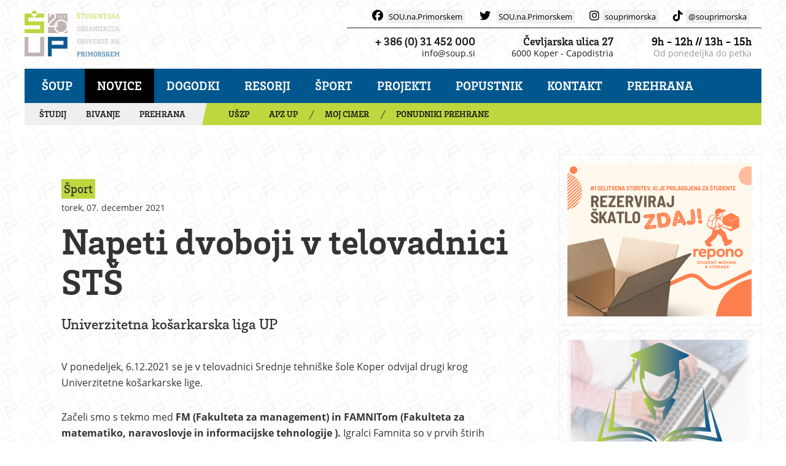

--- FILE ---
content_type: text/html; charset=UTF-8
request_url: https://www.soup.si/sl/novice/napeti-dvoboji-v-telovadnici-sts
body_size: 7652
content:
<!DOCTYPE html>
<html lang="sl">
<head>
	<meta charset="UTF-8">
	<meta http-equiv="X-UA-Compatible" content="IE=edge">
	<meta name="viewport" content="width=device-width, initial-scale=1.0">
	<!-- SEO -->
	<title>Napeti dvoboji v telovadnici STŠ | ŠOUP</title>
	<meta name="description" content="Stran Študentske organizacije Univerze na Primorskem">
	<meta name="keywords" content="študenti univerza šport">
	
															
		<link rel="apple-touch-icon" sizes="180x180" href="/favicons/apple-touch-icon.png">
		<link rel="icon" type="image/png" sizes="32x32" href="/favicons/favicon-32x32.png">
		<link rel="icon" type="image/png" sizes="16x16" href="/favicons/favicon-16x16.png">
		<link rel="manifest" href="/favicons/site.webmanifest">
		<link rel="mask-icon" href="/favicons/safari-pinned-tab.svg" color="#bed73e">
		<link rel="shortcut icon" href="/favicons/favicon.ico">
		<meta name="msapplication-TileColor" content="#da532c">
		<meta name="msapplication-config" content="/favicons/browserconfig.xml">
		<meta name="theme-color" content="#ffffff">
		
		<meta name="test" value="soup.si">
		<meta property="og:title" content="Napeti dvoboji v telovadnici STŠ
											" />
		<meta property="og:site_name" content="ŠOUP" />
		<meta property="og:locale" content="sl_SI" />
		<meta property="og:type" content="article" />
		<meta property="og:url" content="https://soup.si/sl/novice/napeti-dvoboji-v-telovadnici-sts" />
		<meta property="og:description" content="Univerzitetna košarkarska liga UP" />
		<meta property="og:image" content="https://soup.si/storage/image/202112/img20211207142443.jpg
											" />
		<meta property="og:image:alt" content="https://soup.si/images/promo_team.jpg" />
			
			<!-- Global Site Tag (gtag.js) - Google Analytics -->
		<script async src="https://www.googletagmanager.com/gtag/js?id=UA-5569087-28"></script>
		<script>
			window.dataLayer = window.dataLayer || [];
			function gtag(){ dataLayer.push(arguments) };
			gtag('js', new Date());

			gtag('config', 'UA-5569087-28');
		</script>

		<title>ŠOUP | Napeti dvoboji v telovadnici STŠ</title>
					<link rel="stylesheet" type="text/css" href="/css/bootstrap.min.css">
				<link rel="stylesheet" type="text/css" href="/css/owl.carousel.min.css">
				<link rel="stylesheet" type="text/css" href="/style.css?ver=9.1">
				<link rel="stylesheet" type="text/css" href="/css/responsive.css?v=2">
						
	<link rel="stylesheet" href="/css/lightbox.min.css">

	<script src="https://kit.fontawesome.com/da43a06744.js" crossorigin="anonymous"></script>
</head>
<body >
		
			<!-- Load Facebook SDK for JavaScript -->
		<div id="fb-root"></div>
		<script>(function(d, s, id) {
				var js, fjs = d.getElementsByTagName(s)[0];
				if (d.getElementById(id)) return;
				js = d.createElement(s); js.id = id;
				js.src = "//connect.facebook.net/sl_SI/sdk.js#xfbml=1&version=v2.10&appId=216024191914712";
				fjs.parentNode.insertBefore(js, fjs);
			}(document, 'script', 'facebook-jssdk'));
		</script>
	
	<!-- start header -->
	
		<header class="master-page-header">
	
	<div class="master-top">
		<div class="container">
			<div class="row">
				<div class="col-xs-12 col-sm-12 col-md-12">
					<div class="row">
						<div class="col-xs-12 col-sm-12 col-md-3">
							<div class="master-top-left logo">
																								<a href="/sl"><img src="/images/soup20.png" alt=""></a>
							</div>
							<div class="anniversary-mobile"><a href="https://soup.si/sl/novice/studentska-organizacija-univerze-na-primorskem-praznuje-20-let">20 let študentskih vsebin <i class="fa-duotone fa-arrow-up-right-from-square"></i></a></div>
						</div>
						<div class="col-xs-12 col-sm-12 col-md-9">
							<div class="top-right">

								<div class="header-contacts">
									<div class="social-icons">
																				<a href="https://www.facebook.com/SOU.na.Primorskem/" target="_blank"><i class="fa-brands fa-facebook"></i><span>SOU.na.Primorskem</span></a>										<a href="https://twitter.com/SOUPrimorska" target="_blank"><i class="fa-brands fa-twitter"></i> <span>SOU.na.Primorskem</span></a>										<a href="https://www.instagram.com/souprimorska/" target="_blank"><i class="fa-brands fa-instagram"></i><span>souprimorska</span></a>																														<a href="https://www.tiktok.com/@souprimorska" target="_blank"><i class="fa-brands fa-tiktok"></i><span>@souprimorska</span></a>									</div>
									<div class="widget-contact-box">
										<div class="contact-box">
											<a href="mailto:info@soup.si"><img class="cbicon" src="/images/paper-plane.png" alt=""></a>
											<div class="contact-box-sub">
												<h4><a href="tel:+ 386 (0) 31 452 000">+ 386 (0) 31 452 000</a></h4>
												<span class="contact-box-small"><a href="mailto:info@soup.si">info@soup.si</a></span>
											</div>
										</div>
									</div>
									<div class="widget-contact-box">
										<div class="contact-box">
											<a href="https://maps.google.com/maps?cid=14671359017598569419&hl=en&_ga=1.110245509.1859503549.1492601407" target="_blank"><img class="cbicon" src="/images/address.png" alt=""></a>
											<div class="contact-box-sub">
												<h4><a href="https://maps.google.com/maps?cid=14671359017598569419&hl=en&_ga=1.110245509.1859503549.1492601407" target="_blank">Čevljarska ulica 27</a></h4>
												<span class="contact-box-small"><a href="https://maps.google.com/maps?cid=14671359017598569419&hl=en&_ga=1.110245509.1859503549.1492601407" target="_blank">6000 Koper - Capodistria</a></span>
											</div>
										</div>
									</div>
									<div class="widget-contact-box">
										<div class="contact-box">
											<img class="cbicon" src="/images/stopwatch.png" alt="">
											<div class="contact-box-sub">
												<h4>9h - 12h // 13h - 15h</h4>
												<span class="contact-box-small">Od ponedeljka do petka</span>
											</div>
										</div>
									</div>

								</div>
							</div>
							<!-- end top right -->
						</div>
					</div>
				</div>
			</div>
		</div>
	</div>
	<div class="master-middle">
		<div class="container">
			<div class="row">
				<div class="col-sm-12 col-xs-12 clear-fix">
					<div class="main-menu-wrap soup">
						<div class="row">
							<div class="col-sm-12 col-xs-12">
								<div class="nav-social-mobile">
									<div class="hidden-md col-xs-12 col-sm-11 col-sm-offset-1 social-mobile master-form">
										<div id="ipad-search" class="sb-search">
											<form class="form-inline" action="#" style="display: none;">

												<input class="sb-search-input" placeholder="Search..." type="text" value="" name="search" id="search">
												<input class="sb-search-submit" type="submit" value="">
												<span class="sb-icon-search"></span>
											</form>
										</div>
									</div>
								</div>
								<nav class="master-menu-mobile">
									<p class="menu-mobile"><i class="fa fa-bars"></i></p>
																																				<ul id ="" class="level0 master-menu master-nav-mobile"><li class=""><a href = "/sl/soup" title = "Šoup">Šoup</a><ul id ="" class="level1"><li class=""><a href = "/sl/soup/predstavitev" title = "Predstavitev">Predstavitev</a></li><li class=""><a href = "/sl/soup/organizacijska-struktura" title = "Organizacijska struktura">Organizacijska struktura</a></li><li class=""><a href = "/sl/soup/temeljni-akti" title = "Temeljni akti">Temeljni akti</a></li><li class=""><a href = "/sl/soup/gdpr" title = "Politika varstva osebnih podatkov">Politika varstva osebnih podatkov</a></li><li class=""><a href = "/sl/soup/kontakt" title = "Kontakt">Kontakt</a></li><li class=""><a href = "/sl/soup/javne-objave" title = "Javne objave">Javne objave</a></li><li class=""><a href = "/sl/soup/za-medije" title = "Za medije">Za medije</a></li></ul></li><li class=" active"><a href = "/sl/novice" title = "Novice">Novice</a></li><li class=""><a href = "/sl/dogodki" title = "Dogodki">Dogodki</a></li><li class=""><a href = "/sl/resorji" title = "Resorji">Resorji</a><ul id ="" class="level1"><li class=""><a href = "/sl/resorji/predstavitev" title = "Predstavitev">Predstavitev</a></li><li class=""><a href = "/sl/resorji/interesne" title = "Interesne">Interesne</a></li><li class=""><a href = "/sl/resorji/izobrazevanje" title = "Izobraževanje">Izobraževanje</a></li><li class=""><a href = "/sl/resorji/mednarodno" title = "Mednarodno">Mednarodno</a></li><li class=""><a href = "/sl/resorji/sociala" title = "Sociala">Sociala</a></li></ul></li><li class="uszp"><a href = "/sl/sport" title = "Šport">Šport</a><ul id ="" class="level1"><li class="uszp"><a href = "/sl/sport/rekreacija" title = "Rekreacija">Rekreacija</a></li><li class="uszp"><a href = "/sl/sport/liga" title = "Liga">Liga</a></li><li class="uszp"><a href = "/sl/sport/novice" title = "Novice">Novice</a></li><li class=""><a href = "/sl/sport/reprezentance" title = "Reprezentance">Reprezentance</a></li><li class=""><a href = "/sl/sport/popustnik" title = "Popustnik">Popustnik</a></li><li class=""><a href = "/sl/sport/projekti" title = "Projekti">Projekti</a></li><li class="uszp"><a href = "/sl/sport/kontakt" title = "Kontakt">Kontakt</a></li></ul></li><li class=""><a href = "/sl/projekti" title = "Projekti">Projekti</a></li><li class=""><a href = "/sl/popustnik" title = "Popustnik">Popustnik</a><ul id ="" class="level1"><li class=""><a href = "/sl/popustnik/kultura" title = "Kultura">Kultura</a></li><li class=""><a href = "/sl/popustnik/razno" title = "Razno">Razno</a></li><li class=""><a href = "/sl/popustnik/sport" title = "Šport">Šport</a></li></ul></li><li class=""><a href = "/sl/kontakt" title = "Kontakt">Kontakt</a></li><li class=""><a href = "/sl/prehrana" title = "Prehrana">Prehrana</a><ul id ="" class="level1"><li class=""><a href = "/sl/prehrana/vse-o-prehrani" title = "Vse o prehrani">Vse o prehrani</a></li><li class=""><a href = "/sl/prehrana/tocke-ssp" title = "Točke SŠP">Točke SŠP</a></li><li class=""><a href = "/sl/prehrana/zakonodaja" title = "Zakonodaja">Zakonodaja</a></li><li class=""><a href = "/sl/prehrana/za-ponudnike" title = "Za ponudnike">Za ponudnike</a></li><li class=""><a href = "/sl/prehrana/kontakt" title = "Kontakt">Kontakt</a></li></ul></li>
											<li><a href='https://www.soup.si//sl/studij'>Študij</a></li>
											<li><a href='https://www.soup.si//sl/bivanje'>Bivanje</a></li>
											<li><a href='https://www.soup.si//sl/prehrana'>Prehrana</a></li>
											<li><a href='/sl/sport'>Šport</a></li>
										
											
											<li><a href='https://www.uszp.si'>UŠZP</a></li>
											
											<!-- li><a href='https://www.primss.si'>PRIMSS</a></li -->
											<li><a href='https://www.soup.si/sl/apz-up' class='border-item-right'>APZ UP</a></li>
											<li class='after-border'><a href='https://www.mojcimer.si/' target='_blank' class='border-item-right'>Moj cimer</a></li>
											<li class='after-border'><a href='https://www.villa-domus.si/' target='_blank' class='border-item-right'>Villa Domus</a></li>
											<li class='after-border'><a href='https://www.studentska-prehrana.si/sl/restaurant' target='_blank'>Ponudniki prehrane</a></li>
										</ul>
																	</nav>
								<nav class="master-main-nav hidden-xs hidden-sm">
									<ul id ="" class="level0 sf-menu soup"><li class=""><a href = "/sl/soup" title = "Šoup">Šoup</a></li><li class=" active"><a href = "/sl/novice" title = "Novice">Novice</a></li><li class=""><a href = "/sl/dogodki" title = "Dogodki">Dogodki</a></li><li class=""><a href = "/sl/resorji" title = "Resorji">Resorji</a></li><li class="uszp"><a href = "/sl/sport" title = "Šport">Šport</a></li><li class=""><a href = "/sl/projekti" title = "Projekti">Projekti</a></li><li class=""><a href = "/sl/popustnik" title = "Popustnik">Popustnik</a></li><li class=""><a href = "/sl/kontakt" title = "Kontakt">Kontakt</a></li><li class=""><a href = "/sl/prehrana" title = "Prehrana">Prehrana</a></li></ul>
																	</nav>
							</div><!-- end col -->
							<div class="hidden hidden-xs hidden-sm col-md-2 master-bottom-right master-form mainsearch">
								<div id="sb-search" class="sb-search">
									<form class="form-inline" action="#">

										<input class="sb-search-input" placeholder="Search..." type="text" value="" name="search">
										<input class="sb-search-submit" type="submit" value="">
										<span class="sb-icon-search"></span>
									</form>
								</div>
							</div>
						</div><!-- end row -->
					</div><!-- end main menu wrap -->
				</div><!-- end col 12 -->
			</div><!-- end row -->
		</div>
	</div>
	<div class="hidden-sm hidden-xs master-bottom">
		<div class="container">
			<div class="row">
				<div class="col-sm-12 col-xs-12 clear-fix">
					<div class="main-bottom soup">
						<div class="row">
							<div class="hidden-sm col-md-3">
								<div class="main-bottom-left clearfix">
									<ul>
										<li><a href="https://www.soup.si//sl/studij">Študij</a></li>
										<li><a href="https://www.soup.si//sl/bivanje">Bivanje</a></li>
										<li class="active"><a href="https://www.soup.si//sl/prehrana">Prehrana</a></li>
																			</ul>
								</div>
							</div>
							<div class="col-sm-8 col-md-8">
								<div class="main-bottom-right clearfix">
									<ul>
																				<li><a href="https://www.uszp.si">UŠZP</a></li>																				<li><a href="https://www.soup.si/sl/apz-up" class="border-item-right">APZ UP</a></li>
										<li class="after-border"><a href="https://www.mojcimer.si/" target="_blank" class="border-item-right">Moj cimer</a></li>
										<li class="after-border"><a href="https://www.studentska-prehrana.si/sl/restaurant" target="_blank">Ponudniki prehrane</a></li>
									</ul>
								</div><!-- end right -->
							</div>
						</div>
					</div>
				</div>
			</div>
		</div>
	</div>
</header>
<!-- end header -->	
	<!-- end header -->
	
	<!--  start main content -->
	<!-- ===  Loading Transition ==== -->
	<section>
		<div id="preloader">
			<div id="ctn-preloader" class="ctn-preloader">
				<div class="animation-preloader">
									</div>	
			</div>
		</div>
	</section>
	<div id="main-content">
		
		
		<section class="basic-section ">
			<div class="container">
				<div class="row master-home2-section-custom-1">
					<div class="col-xs-12 col-sm-7 col-md-9 basic-section-left">
						
	<!-- news single  -->
	<div class="text-content single-news-default clearfix">
		<div class="category">Šport</div>
		<div class="post-time">torek, 07. december 2021</div>
		<h1>Napeti dvoboji v telovadnici STŠ</h1>
		<h3 class="news-subtitle">Univerzitetna košarkarska liga UP</h3>
		<div class="content-inner">
			<p>V ponedeljek, 6.12.2021 se je v telovadnici Srednje tehni&scaron;ke &scaron;ole Koper odvijal drugi krog Univerzitetne ko&scaron;arkarske lige.</p><p>Začeli smo s tekmo med <strong>FM (Fakulteta za management) in FAMNITom (Fakulteta za matematiko, naravoslovje in informacijske tehnologije ).</strong> Igralci Famnita so v prvih &scaron;tirih minutah povedli kar z 12: 1. veliko razliko so uspeli ohraniti vse do konca druge četrtine, in sicer 30:18. FM pa se je takrat &scaron;ele prebudil, in začel svojo razliko manj&scaron;ati, do te mere, da se je moral Famnit &scaron;e zelo potruditi za zmago. Zaključilo se je z rezultatom <strong>45:40.</strong></p><p>Petar B.: &#39;&#39;Vesel sem, da se je na&scaron; NBA igralec vrnil iz Amerike in nam s svojo igro pomagal do zmage. Res je dobro igral in zadel takrat ko je bilo potrebno. Nasprotniki so dobri in potrebovali smo tako okrepitev.</p><p>Nismo uspeli nič trenirati, zato je bil začetek tak kot je bil. Po prvem odmoru smo si rekli, da nimamo kaj zgubit. Uspeli smo dobro držati obrambo in prevzeti njihove izgubljene žoge. Za malo smo izgubili ampak &scaron;e vedno imamo veliko zaupanje vase,&#39;&#39; je povedal Gregor G.</p><p>&nbsp;<img src="/storage/image/202112/img20211206201411.jpg" class="fr-fic fr-dii" style="width: 632px;"></p><p>Ekipa FM</p><p><img src="/storage/image/202112/img20211206201504.jpg" class="fr-fic fr-dii" style="width: 637px;"></p><p>Ekipa Famnit</p><p><img src="/storage/image/202112/img20211207142443.jpg" class="fr-fic fr-dii" style="width: 639px;"><br></p><p><strong>Drugi dvoboj je potekal med FPP (Fakulteta za pomorstvo in promet ) in FH&Scaron; (Fakulteta za humanistične &scaron;tudije).&nbsp;</strong>Ritem igre je bil hiter in igra zelo napeta. Prav tako tudi rezultat je bil zelo izenačen vse do zadnje sekunde, ko se je vse skupaj zaključilo s <strong>57:54 za FPP</strong>. Na koncu je o zmagovalcu malo odločala tudi &scaron;portna sreča, za katero pa sta ekipi imeli različna mnenja&hellip;</p><p>&#39;&#39;Bila je težja tekma kakor smo pričakovali. Dobro smo jih držali v obrambi in dobili na hitrosti. Sicer z dobrim metom so nas dobro lovili, na koncu pa jim ni več toliko &scaron;lo. Predvsem dobra obramba nas je privedla do zmage. Na splo&scaron;no pa so imeli več sreče kot mi,&#39;&#39; je dejal Martin P.</p><p>&#39;&#39;Bil sem spet najbilj&scaron;i v ekipi. Če bi Klepač znal kaj več ko&scaron;arke, bi mogoče &scaron;e zmagali, tako pač ne gre, &#39;&#39;je v &scaron;ali povedal Tine P. in nadaljeval, &#39;&#39;Čestitke nasprotniku za zmago. Žal nam je zmanjkalo malo &scaron;portne sreče, mislim, da so je oni vseeno imeli malo več. Naslednjič bomo popravili vtis. Upam, da jih srečamo v finalu in jim vrnemo milo za drago.&#39;&#39;</p><p><img src="/storage/image/202112/img20211206211614.jpg" class="fr-fic fr-dii" style="width: 643px;"></p><p>Ekipa FH&Scaron;</p><p><img src="/storage/image/202112/img20211206211512.jpg" class="fr-fic fr-dii" style="width: 644px;"></p><p>Ekipa FPP</p><p><img src="/storage/image/202112/img20211207133939.jpg" class="fr-fic fr-dii" style="width: 643px;"><br></p><p><br></p>
		</div>
						<!--fb button-->
	<div class="fb-like" data-href="https://www.soup.si/sl/novice/napeti-dvoboji-v-telovadnici-sts" data-layout="button" data-action="like" data-size="small" data-show-faces="false" data-share="true"></div>
		<div class="row">
	<div class="col-12" style="margin-top: 20px;">
					<a href="/sl/novice/dedek-mraz-za-otroke-studentskih-druzin" class="cta-btn margin-up">Prejšnja</a>
							<a href="/sl/novice/soup-v-akciji-bozicek-za-en-dan-pomagal-30-socialno-ogrozenim-mladostnikom" class="cta-btn margin-up pull-right">Naslednja</a>
			</div>
</div>	</div>
	
			<!-- related posts -->
	<div class="widget soup-main-news ">
	<header class="basic-title">
		<h4>Zanimivo /<span class="subtitle">povezane novice</span></h4>
	</header>
	<div class="black-line"></div>
									<div class="row">
				<div class="col-md-4 basic-section-full">
			<article class="entry-item">
				<div class="entry-thum">
					<a href="/sl/novice/univerzitetno-prvenstvo-v-biljardu">
													<img src="/storage/image/202510//260X166/white-and-orange-bold-billiard-tournament-poster.png"
								 srcset="/storage/image/202510//390X250/white-and-orange-bold-billiard-tournament-poster.png 390w,/storage/image/202510//520X332/white-and-orange-bold-billiard-tournament-poster.png 520w,/storage/image/202510//780X500/white-and-orange-bold-billiard-tournament-poster.png 780w,/storage/image/202510//858X548/white-and-orange-bold-billiard-tournament-poster.png 858w"
								 sizes="(min-width= 900px) 390w"
								 alt="white and orange bold billiard tournament poster"
									>
											</a>
				</div>
				<span class="entry-category">Šport</span>
				<span class="entry-publtime">28.10.2025</span>
				<div class="entry-content">
					<h2><a href="/sl/novice/univerzitetno-prvenstvo-v-biljardu">Univerzitetno prvenstvo v BILJARDU</a></h2>
				</div>
				<p>V torek, 4. novembra 2025, bo v Biljard Klubu Koper potekalo razburljivo Univerzitetno prvenstvo v biljardu!<a href="/sl/novice/univerzitetno-prvenstvo-v-biljardu}" class="read-more"><i class="fa-light fa-arrow-right"></i></a></p>
			</article>
		</div>
							<div class="col-md-4 basic-section-full">
			<article class="entry-item">
				<div class="entry-thum">
					<a href="/sl/novice/studentje-ponovno-zavzeli-igrisca-uspesno-izvedena-27-jesenska-cista-10ka">
													<img src="/storage/image/202511//260X166/photo-2025-10-15-18-12-48.jpg"
								 srcset="/storage/image/202511//390X250/photo-2025-10-15-18-12-48.jpg 390w,/storage/image/202511//520X332/photo-2025-10-15-18-12-48.jpg 520w,/storage/image/202511//780X500/photo-2025-10-15-18-12-48.jpg 780w,/storage/image/202511//858X548/photo-2025-10-15-18-12-48.jpg 858w"
								 sizes="(min-width= 900px) 390w"
								 alt="ZMAGOVALCI!"
									>
											</a>
				</div>
				<span class="entry-category">Šport</span>
				<span class="entry-publtime">16.10.2025</span>
				<div class="entry-content">
					<h2><a href="/sl/novice/studentje-ponovno-zavzeli-igrisca-uspesno-izvedena-27-jesenska-cista-10ka">Študentje ponovno zavzeli igrišča: uspešno izvedena 27. Jesenska Čista 10ka!</a></h2>
				</div>
				<p>Šport, druženje in fair play!<a href="/sl/novice/studentje-ponovno-zavzeli-igrisca-uspesno-izvedena-27-jesenska-cista-10ka}" class="read-more"><i class="fa-light fa-arrow-right"></i></a></p>
			</article>
		</div>
							<div class="col-md-4 basic-section-full">
			<article class="entry-item">
				<div class="entry-thum">
					<a href="/sl/novice/prihaja-27-jesenska-cista-10ka">
													<img src="/storage/image/202510//260X166/jesenska-10ka.png"
								 srcset="/storage/image/202510//390X250/jesenska-10ka.png 390w,/storage/image/202510//520X332/jesenska-10ka.png 520w,/storage/image/202510//780X500/jesenska-10ka.png 780w,/storage/image/202510//858X548/jesenska-10ka.png 858w"
								 sizes="(min-width= 900px) 390w"
								 alt="jesenska 10ka"
									>
											</a>
				</div>
				<span class="entry-category">Šport</span>
				<span class="entry-publtime">13.10.2025</span>
				<div class="entry-content">
					<h2><a href="/sl/novice/prihaja-27-jesenska-cista-10ka">Prihaja 27. JESENSKA ČISTA 10KA!</a></h2>
				</div>
				<p>Prijavi se zdaj!<a href="/sl/novice/prihaja-27-jesenska-cista-10ka}" class="read-more"><i class="fa-light fa-arrow-right"></i></a></p>
			</article>
		</div>
					</div>
				</div>
		<!-- end related posts -->
		
					</div>
					<!-- sidebar -->
					<div class="col-xs-12 col-sm-5 col-md-3 basic-section-right">
						
						
						
																																														
																																						<div class="widget banner-classic">
			<a href="https://repono.si/" target="_blank"><img width="" src="/storage/image/202506//300X250/promocorrected.png" alt="banner - repono"></a>
		</div>
							<div class="widget banner-classic">
			<a href="https://soup.si/sl/projekti/varuh-studentovih-pravic" ><img width="" src="/storage/image/202104//300X250/varuhstudpravic.png" alt="varuhstudpravic"></a>
		</div>
							<div class="widget banner-classic">
			<a href="http://www.mojcimer.si" target="_blank"><img width="" src="/storage/image/201706//300X100/mojcimer-300x100-nova.original.jpg" alt=""></a>
		</div>
				
																																    <!-- latest -->
    <div class="favorite-widget bg-grey">
        <div class="widget-title">
            <h4>ŠOUP priporoča</h4>
            <p>Aktualne vsebine, ki jih ne smeš zamuditi</p>
        </div>
                    <article class="post">
                <div class="post-type-image">
                    <a href="/sl/novice/smucanje-s-soup-1-2">
                                                    <img width="100px" height="64" src="/storage/image/202601//100X64/smučanje---1.png" alt="smučanje 2 -2026">
                                            </a>
                </div>
                <div class="post-content">
                    <div class="post-category"><a href="#">Interesne dejavnosti</a></div>
                    <div class="post-title"><h2><a href="/sl/novice/smucanje-s-soup-1-2">Smučanje s ŠOUP</a></h2></div>
                    <div class="post-date">12.01.2026</div>
                </div><!-- post-content -->
            </article><!-- post -->
                    <article class="post">
                <div class="post-type-image">
                    <a href="/sl/novice/vsestudentska-krvodajalska-akcija-v-izoli-1">
                                                    <img width="100px" height="64" src="/storage/image/202510//100X64/krvodajalska-akcija-ekrani-1.png" alt="krvodajalska - jesen 2025">
                                            </a>
                </div>
                <div class="post-content">
                    <div class="post-category"><a href="#">Sociala</a></div>
                    <div class="post-title"><h2><a href="/sl/novice/vsestudentska-krvodajalska-akcija-v-izoli-1">Vseštudentska krvodajalska akcija v Izoli</a></h2></div>
                    <div class="post-date">20.10.2025</div>
                </div><!-- post-content -->
            </article><!-- post -->
                    <article class="post">
                <div class="post-type-image">
                    <a href="/sl/novice/munchen-s-soup-15-in-16-november-2025">
                                                    <img width="100px" height="64" src="/storage/image/202510//100X64/munchen-1920-x-1080-px.png" alt="Munchen 2025">
                                            </a>
                </div>
                <div class="post-content">
                    <div class="post-category"><a href="#"></a></div>
                    <div class="post-title"><h2><a href="/sl/novice/munchen-s-soup-15-in-16-november-2025">München s ŠOUP - 15. in 16. november 2025</a></h2></div>
                    <div class="post-date">20.10.2025</div>
                </div><!-- post-content -->
            </article><!-- post -->
            </div>
    <!-- end latest -->

																					
					</div>
					<!-- end sidebar -->
				</div>
			</div>
		</section>
		
		
		
		
		
	</div>
	<!-- end main content -->
	<!-- start footer -->
	
		<footer class="master-footer ">
	<a class="footer-anniversary" href="https://soup.si/sl/novice/studentska-organizacija-univerze-na-primorskem-praznuje-20-let"><img src="/images/logo-20let-moder.png" alt="20 let Šoup"></a>
	<div class="container">
				<div class="row">
			<div class="master-footer-bottom">
				<div class="col-xs-12 col-sm-7 col-md-5">
					<div class="master-footer-left">
						<div class="row">
							<div class="col-xs-12 col-sm-4 col-md-3">
								<div class="widget master-footer-bottom-blog">
									<h3>Soup.si</h3>
																																					<ul id ="" class="level0 "><li class=""><a href = "/sl/soup" title = "Šoup">Šoup</a></li><li class=" active"><a href = "/sl/novice" title = "Novice">Novice</a></li><li class=""><a href = "/sl/dogodki" title = "Dogodki">Dogodki</a></li><li class=""><a href = "/sl/resorji" title = "Resorji">Resorji</a></li><li class="uszp"><a href = "/sl/sport" title = "Šport">Šport</a></li><li class=""><a href = "/sl/projekti" title = "Projekti">Projekti</a></li><li class=""><a href = "/sl/popustnik" title = "Popustnik">Popustnik</a></li><li class=""><a href = "/sl/kontakt" title = "Kontakt">Kontakt</a></li><li class=""><a href = "/sl/prehrana" title = "Prehrana">Prehrana</a></li><li><a href="/sl/volitve" title="Volitve">Volitve</a></li></ul>
								</div>
							</div>
							<div class="col-xs-12 col-sm-4 col-md-4">
								<div class="widget master-footer-bottom-blog">
									<h3>O Šoupu</h3>
									<ul id ="" class="level0 "><li class=""><a href = "/sl/soup/predstavitev" title = "Predstavitev">Predstavitev</a></li><li class=""><a href = "/sl/soup/organizacijska-struktura" title = "Organizacijska struktura">Organizacijska struktura</a></li><li class=""><a href = "/sl/soup/temeljni-akti" title = "Temeljni akti">Temeljni akti</a></li><li class=""><a href = "/sl/soup/gdpr" title = "Politika varstva osebnih podatkov">Politika varstva osebnih podatkov</a></li><li class=""><a href = "/sl/soup/kontakt" title = "Kontakt">Kontakt</a></li><li class=""><a href = "/sl/soup/javne-objave" title = "Javne objave">Javne objave</a></li><li class=""><a href = "/sl/soup/za-medije" title = "Za medije">Za medije</a></li></ul>
								</div>
							</div>
							<div class="col-xs-12 col-sm-4 col-md-4">
								<div class="widget master-footer-bottom-blog">
									<h3>Resorji</h3>
									<ul id ="" class="level0 "><li class=""><a href = "/sl/resorji/predstavitev" title = "Predstavitev">Predstavitev</a></li><li class=""><a href = "/sl/resorji/interesne" title = "Interesne">Interesne</a></li><li class=""><a href = "/sl/resorji/izobrazevanje" title = "Izobraževanje">Izobraževanje</a></li><li class=""><a href = "/sl/resorji/mednarodno" title = "Mednarodno">Mednarodno</a></li><li class=""><a href = "/sl/resorji/sociala" title = "Sociala">Sociala</a></li></ul>
								</div>
							</div>
						</div>
					</div>
				</div>
				<div class="col-xs-12 col-sm-5 col-md-7">
					<div class="widget master-footer-right">
						<div class="big-contacts">
							<span><a href="tel:+ 386 (0) 31 452 000">+ 386 (0) 31 452 000</a></span>/ <span><a href="mailto:info@soup.si">info@soup.si</a></span>
						</div>
						<div class="footer-logos clearfix">
							<ul>
								<li><a href="https://www.soup.si/"><img src="/images/logosoup.png" alt="ŠOUP Logo"></a></li>
								<li><a href="https://www.uszp.si/sl/"><img src="/images/logo-uszp.png" alt="UŠZP Logo"></a></li>
								<li><a href="http://www.primss.si/"><img src="/images/logo-primss.png" alt="Primss Logo"></a></li>
								<li><a href="https://www.mojcimer.si/"><img src="/images/logo-cimer.png" alt="Mojcimer Logo"></a></li>
								<li><a href="https://soup.si/sl/apz-up"><img src="/images/logo-apz.png" alt="APZ Logo"></a></li>
								<li><a href="http://villa-domus.si/"><img src="/images/villadomus-logo.png" alt="Villa Domus Logo"></a></li>
							</ul>
						</div>
						<div class="newsletter">
							<div class="widget footer-title">
								<a class="master-label-email" href="https://www.soup.si/sl/soup/prijava-na-mailing-listo"><i class="fa-sharp fa-light fa-mailbox"></i> Prijavi se na novice</a>
															</div><!-- end widget -->
						</div><!-- end newsletter -->
						<div class="footer-copyright">
							<p>&#64; Copyright 2017 - Študentska organizacija Univerze na Primorskem | Izvedba: <a href="http://www.28.si">28</a></p>
							<p class="legal"><a href="https://www.soup.si/sl/soup/gdpr">Varstvo osebnih podatkov</a> | <a href="https://www.soup.si/sl/vsebine/izjava-o-dostopnosti">Izjava o dostopnosti</a></p>
						</div>
					</div>
				</div>
			</div>
		</div>
		
	</div>
</footer>
<a href="#0" class="cd-top">
	<p><i class="fa fa-long-arrow-up"></i></p>
</a>	
	<!--  end footer -->
	<!-- js footer -->
	<script>
		WebFontConfig = {
			google: {
				families: [
					'Noto Serif:400,400italic,700,700italic',
					'Raleway:400,100,300,200,500,600,700,800,900'
				]
			},
			 typekit: { id: 'vum8ecx' }
		};

		(function(d) {
			var wf = d.createElement('script'), s = d.scripts[0];
			wf.src = 'https://ajax.googleapis.com/ajax/libs/webfont/1.6.26/webfont.js';
			wf.async = true;
			s.parentNode.insertBefore(wf, s);
		})(document);
	</script>
										<script src="/js/jquery-1.11.3.min.js"></script>
												<script src="/js/bootstrap.min.js"></script>
												<script src="/js/owl.carousel.min.js"></script>
												<script src="/js/jquery.navgoco.min.js"></script>
												<script src="/js/customjs.js?v=2"></script>
							
	<script src="/js/lightbox.min.js"></script>
	<script>
		lightbox.option({
			'wrapAround': true
		})
	</script>

	<!-- end js footer -->
		</body>
</html>

--- FILE ---
content_type: text/javascript
request_url: https://www.soup.si/js/customjs.js?v=2
body_size: 3590
content:
/**
 *   1- Main menu
 *   2- Mobile menu
 *   3- OwlCarousel
 *   4- Bootstrap Carousel
 *   5- Breadking News
 *   6- Bootstrap Popup
 *   7- PrettyPhoto
 *   8- Slider Pro
 *   9- Bootstrap Tab
 *   10- UISearch
 *   11- Accordion & Toggle
 *   12- Back to top
 
 *-----------------------------------------------------------------
 **/

"use strict";

jQuery(document).ready(function() {

// -------------------------------
// 1- Main menu
// -------------------------------

//jQuery('ul.sf-menu').superfish();

// -------------------------------
// 2- Mobile menu
// -------------------------------
jQuery(".master-menu-mobile .master-menu").hide();

jQuery(".menu-mobile").on('click', function(e) {
    e.preventDefault();
    jQuery(".master-menu-mobile .master-menu").slideToggle(800);
});
jQuery(".master-menu").navgoco({accordion: true});

// -------------------------------
// 3- OwlCarousel
// -------------------------------

// -------------------------------
// Slider home 1
// -------------------------------
  var sliders = jQuery('.master-widget-slider');
  if(sliders.length) {
    jQuery.each(sliders, function(index, item) {
      var current_slider = jQuery(this).find('.owl-carousel');

      var is_lazyload = ('true' == current_slider.attr('data-lazyload')) ? true :false;

      var is_navigation = ('true' == current_slider.attr('data-navigation')) ? true : false;

      var items = ('' != current_slider.attr('data-items') && undefined != current_slider.attr('data-items')) ? current_slider.attr('data-items') : 3;
        items =   parseInt(items, 10);

      var autoplay = ('' != current_slider.attr('data-autoplay') && undefined != current_slider.attr('data-autoplay')) ? current_slider.attr('data-autoplay') : 3000;
        autoplay =   parseInt(autoplay, 10);

      var slideSpeed = ('' != current_slider.attr('data-slideSpeed') && undefined != current_slider.attr('data-slideSpeed')) ? current_slider.attr('data-slideSpeed') : 200;
        slideSpeed =   parseInt(slideSpeed, 10);

      current_slider.owlCarousel({
        autoPlay: autoplay,
        items : items,
        itemsDesktop : [1199,3],
        itemsDesktopSmall : [979,3],
        itemsTablet: [768,3],
        itemsTabletSmall: [640,2],
        itemsMobile : [480,1],
        lazyLoad : is_lazyload,
        nav : is_navigation,
        slideSpeed : slideSpeed,
        dots : false,
        navigationText : ["<i class='fa fa-angle-left'></i>", "<i class='fa fa-angle-right'></i>"],
        //navContainerClass: 'owl-buttons'
      });
    });
  }
  var $widget = jQuery('.basic-section-row-section-4');
  if($widget.length) {
    var $tab_titles = $widget.find('.basic-section-row .master-widget-right');
    var $html = '';
  
    $html += '<div class="master-widget-list-video">';
    jQuery.each($tab_titles, function() {
      var $content = jQuery('.master-widget-list-video').html();
      $html += $content;
    });
    $html +=  '</div>';
    $widget.find('.master-widget-ipad-video').html($html);
  }

// -------------------------------
// Video
// -------------------------------
  var videos = jQuery('.master-widget-list-video');
  if(videos.length) {
    jQuery.each(videos, function(index , item) {
      var current_video = jQuery(this).find('.video');
      var current_content = jQuery(this).find('.master-video-content');

      var sync1 = jQuery(".video");
      var sync2 = jQuery(".master-video-content");

      var is_singleItem = ('true' == current_video.attr('data-singleItem')) ? true : false;
      var is_navigation = ('true' == current_video.attr('data-navigation')) ? true : false;
      var is_pagination = ('true' == current_video.attr('data-pagination')) ? true : false;

      var is_pagination = ('true' == current_content.attr('data-pagination')) ? true : false;

      var slideSpeed = ('' != current_video.attr('data-slideSpeed') && undefined != current_video.attr('data-slideSpeed')) ? current_video.attr('data-slideSpeed') : 1000;
        slideSpeed =   parseInt(slideSpeed, 10);

      var RefreshRate = ('' != current_video.attr('data-RefreshRate') && undefined != current_video.attr('data-RefreshRate')) ? current_video.attr('data-RefreshRate') : 200;
        RefreshRate =   parseInt(RefreshRate, 10);

      var items = ('' != current_content.attr('data-items') && undefined != current_content.attr('data-items')) ? current_content.attr('data-items') : 1;
        items =   parseInt(items, 10);

      var slideSpeed = ('' != current_content.attr('data-slideSpeed') && undefined != current_content.attr('data-slideSpeed')) ? current_content.attr('data-slideSpeed') : 1000;
        slideSpeed =   parseInt(slideSpeed, 10);

      var RefreshRate = ('' != current_content.attr('data-RefreshRate') && undefined != current_content.attr('data-RefreshRate')) ? current_content.attr('data-RefreshRate') : 200;
        RefreshRate =   parseInt(RefreshRate, 10);

      sync1.owlCarousel({
        singleItem : is_singleItem,
        slideSpeed : slideSpeed,
        navigation : is_navigation,
        pagination : is_pagination,
        afterAction: syncPosition,
        mouseDrag : false,
        responsiveRefreshRate : RefreshRate,
      });

      sync2.owlCarousel({
        items : items,
        itemsDesktop      : [1199,1],
        itemsDesktopSmall : [979,1],
        itemsTablet       : [768,1],
        itemsMobile       : [479,1],
        mouseDrag : false,
        slideSpeed : slideSpeed,
        pagination:is_pagination,
        responsiveRefreshRate : RefreshRate,
        afterInit : function(el){
          el.find(".owl-item").eq(0).addClass("synced");
        }
      });

      function syncPosition(el){
        var current = this.currentItem;
        jQuery(".master-video-content")
          .find(".owl-item")
          .removeClass("synced")
          .eq(current)
          .addClass("synced")
        if(jQuery(".master-video-content").data("owlCarousel") !== undefined){
          center(current)
        }

      }

      jQuery(".master-video-content").on("click", ".owl-item", function(e){
        e.preventDefault();
        var number = $(this).data("owlItem");
        sync1.trigger("owl.goTo",number);
      });

      function center(number){
        var sync2visible = sync2.data("owlCarousel").owl.visibleItems;

        var num = number;
        var found = false;
        for(var i in sync2visible){
          if(num === sync2visible[i]){
            var found = true;
          }
      }

      if(found===false){
        if(num>sync2visible[sync2visible.length-1]){
          sync2.trigger("owl.goTo", num - sync2visible.length+2)
        }else{
          if(num - 1 === -1){
              num = 0;
            }
            sync2.trigger("owl.goTo", num);
          }
        } else if(num === sync2visible[sync2visible.length-1]){
          sync2.trigger("owl.goTo", sync2visible[1])
        } else if(num === sync2visible[0]){
         sync2.trigger("owl.goTo", num-1)
        }
      } 
    });
  }

// -------------------------------
// Slide home 2
// -------------------------------
  var slider2home2 = jQuery('.master-article-thum-large');
  if(slider2home2.length) {
    jQuery.each(slider2home2, function(index , item) {
      var current_slider2 = jQuery(this).find('.owl-carousel');

      var is_lazyLoad = ('true' == current_slider2.attr('data-lazyLoad')) ? true : false;
      var is_navigation = ('true' == current_slider2.attr('data-navigation')) ? true : false;

      var items = ('' != current_slider2.attr('data-items') && undefined != current_slider2.attr('data-items')) ? current_slider2.attr('data-items') : 1;
        items =   parseInt(items, 10);

      current_slider2.owlCarousel({
        items : items,
        lazyLoad : is_lazyLoad,
        navigation : is_navigation,
        itemsDesktop      : [1199,1],
        itemsDesktopSmall : [979,1],
        itemsTablet       : [768,1],
        itemsMobile       : [479,1],
      });
    });
  }
  
// --------------------------------
// 4- Bootstrap Carousel
// --------------------------------
  var sliderhome2 = jQuery('.carousel');
  if(sliderhome2.length) {
    jQuery.each(sliderhome2 , function(index , item) {
      var current_sliderhome2 = jQuery(this).find('.carousel');

      current_sliderhome2.carousel();
    });
  }


// -------------------------------
// 5- Breadking News
// -------------------------------
  var tickers = jQuery('.master-top-right');
  var ticker_ipad = jQuery('.master-breaking');
  if(tickers.length) {
    jQuery.each(tickers, function(index , item) {
      var current_ticker = jQuery(this).find('.js-hidden');

      current_ticker.ticker();
    });
  }
  if(ticker_ipad.length) {
    jQuery.each(ticker_ipad, function(index , item) {
      var current_ticker = jQuery(this).find('.js-news2');

      current_ticker.ticker();
    });
  }

// -------------------------------
// 6- Bootstrap Popup
// -------------------------------
  var login = jQuery('.master-top-right');
  if(login.length) {
    jQuery.each(login, function(index, item) {
      var current_login = jQuery(this).find('.modal');
        current_login.on('shown.bs.modal' , function() {
          current_login.focus();
        });
        
      });
  }



// -------------------------------
// 7- PrettyPhoto
// -------------------------------
  var gallery = jQuery('.master-gallery');
  if(gallery.length) {
    jQuery.each(gallery, function(index , item) {
      var current_gallery = jQuery(this).find('.owl-carousel');

      var is_lazyLoad = ('true' == current_gallery.attr('data-lazyLoad')) ? true : false;
      var is_navigation = ('true' == current_gallery.attr('data-navigation')) ? true : false;

      var items = ('' != current_gallery.attr('data-items') && undefined != current_gallery.attr('data-items')) ? current_gallery.attr('data-items') : 1;
        items =   parseInt(items, 10);

      current_gallery.owlCarousel({
        items : items,
        lazyLoad : is_lazyLoad,
        navigation : true,
        itemsDesktop      : [1199,1],
        itemsDesktopSmall : [979,1],
        itemsTablet       : [768,1],
        itemsMobile       : [479,1],
      });
      jQuery("area[rel^='prettyPhoto']").prettyPhoto();
  
      jQuery(".gallery:first a[rel^='prettyPhoto']").prettyPhoto({animation_speed:'normal',theme:'light_square',slideshow:30000, autoplay_slideshow: true});
      jQuery(".gallery:gt(0) a[rel^='prettyPhoto']").prettyPhoto({animation_speed:'fast',slideshow:100000, hideflash: true});

      jQuery("#custom_content a[rel^='prettyPhoto']:first").prettyPhoto({
        custom_markup: '<div id="map_canvas" style="width:260px; height:265px"></div>',
        changepicturecallback: function(){ initialize(); }
      });

      jQuery("#custom_content a[rel^='prettyPhoto']:last").prettyPhoto({
        custom_markup: '<div id="bsap_1259344" class="bsarocks bsap_d49a0984d0f377271ccbf01a33f2b6d6"></div><div id="bsap_1237859" class="bsarocks bsap_d49a0984d0f377271ccbf01a33f2b6d6" style="height:260px"></div><div id="bsap_1251710" class="bsarocks bsap_d49a0984d0f377271ccbf01a33f2b6d6"></div>',
        changepicturecallback: function(){ _bsap.exec(); }
      });
    });
  }

  var $widget = jQuery('.basic-section-section-1 .basic-section-left');

  if($widget.length) {
    var $tab_titles = $widget.find('.nav-tabs > li > a');
    var $html = '';
    $html += '<ul>';

    jQuery.each($tab_titles, function() {
      var $title      = jQuery(this).text();
      var $content_id = jQuery(this).attr('href');
      var $content    = jQuery($content_id).html();

      $html +=  '<li class="has-sub active">';
      $html +=  '<a href="#"><span>'+ $title +'</span></a>';
      $html +=  '<ul>';
      $html +=  $content;
      $html +=  '</ul>';
      $html +=  '</li>';
    });

    $html +=  '</ul>';
    $widget.find('.master-widget-menu-vertical-left .cssmenu').html($html);
  }

// -------------------------------
// 8- Slider Pro
// -------------------------------
  var sliderpro = jQuery('.master-tag-article-content');
  if(sliderpro.length) {
    jQuery.each(sliderpro , function(index , item) {
      var current_sliderpro = jQuery(this).find('.slider-pro');

      current_sliderpro.sliderPro({
        orientation: 'vertical',
        loop: false,
        arrows: true,
        buttons: false,
        thumbnailsPosition: 'right',
        thumbnailPointer: true,
        thumbnailWidth: 380,
        breakpoints: {
          500: {
            thumbnailsPosition: 'bottom',
            thumbnailWidth: 120,
            thumbnailHeight: 50
          },
          800: {
            thumbnailsPosition: 'bottom',
            thumbnailWidth: 270,
            thumbnailHeight: 100
          }
          
        }
      });
    });
  }

  
// -------------------------------
// 9- Bootstrap Tab
// -------------------------------
  var mytabs = jQuery('.master-widget-category3-tab');
  if(mytabs.length) {
    jQuery.each(mytabs , function(index , item) {
      var current_mytab = jQuery(this).find('.nav-tabs');

      current_mytab.on('click' , 'a', function(e) {
        e.preventDefault();
        jQuery(this).tab('show');
      });
    });
  }

// -------------------------------
// 10- UISearch
// -------------------------------
  //new UISearch(document.getElementById('sb-search'));
  //new UISearch(document.getElementById('ipad-search'));

// -------------------------------
// 11- Accordion & Toggle
// -------------------------------

  var elementMenu = jQuery('.master-widget-menu-vertical-left');
  if(elementMenu.length) {
    jQuery.each(elementMenu , function(index , item) {
      var current_elementMenu = jQuery(this).find('.cssmenu > ul > li > a');
      current_elementMenu.on('click', function(e) {

        e.preventDefault();
        $('.cssmenu li').removeClass('active');
        $(this).closest('li').addClass('active'); 
        var checkElement = $(this).next();
        if((checkElement.is('ul')) && (checkElement.is(':visible'))) {
          $(this).closest('li').removeClass('active');
          checkElement.slideUp('normal');
        }
        if((checkElement.is('ul')) && (!checkElement.is(':visible'))) {
          $('.cssmenu ul ul:visible').slideUp('normal');
          checkElement.slideDown('normal');
        }
        if($(this).closest('li').find('ul').children().length == 0) {
          return true;
        } else {
          return false; 
        }   
      });
    });
  }

  var elementMenu = jQuery('.master-widget-menu-vertical-right');
  if(elementMenu.length) {
    jQuery.each(elementMenu , function(index , item) {
      var current_elementMenu2 = jQuery(this).find('.cssmenu2 > ul > li > a');
      
      current_elementMenu2.on('click', function(e) {
        
        e.preventDefault();
        $('.cssmenu2 li').removeClass('active');
        $(this).closest('li').addClass('active'); 
        var checkElement = $(this).next();
        if((checkElement.is('ul')) && (checkElement.is(':visible'))) {
          $(this).closest('li').removeClass('active');
          checkElement.slideUp('normal');
        }
        if((checkElement.is('ul')) && (!checkElement.is(':visible'))) {
          checkElement.slideDown('normal');
        }
        if($(this).closest('li').find('ul').children().length == 0) {
          return true;
        } else {
          return false; 
        }   
      });
    });
  }

// -------------------------------
// 12- Back to top
// -------------------------------

  // browser window scroll (in pixels) after which the "back to top" link is shown
  var offset = 300,
    //browser window scroll (in pixels) after which the "back to top" link opacity is reduced
    offset_opacity = 1200,
    //duration of the top scrolling animation (in ms)
    scroll_top_duration = 700,
    //grab the "back to top" link
    $back_to_top = $('.cd-top');

  //hide or show the "back to top" link
  jQuery(window).scroll(function(){
    ( jQuery(this).scrollTop() > offset ) ? $back_to_top.addClass('cd-is-visible') : $back_to_top.removeClass('cd-is-visible cd-fade-out');
    if( $(this).scrollTop() > offset_opacity ) { 
      $back_to_top.addClass('cd-fade-out');
    }
  });

  //smooth scroll to top
  $back_to_top.on('click', function(event){
    event.preventDefault();
    jQuery('body,html').animate({
      scrollTop: 0 ,
      }, scroll_top_duration
    );
  });
  
  $(window).on ('load', function (){ // makes sure the whole site is loaded
  
  // ---- Site Preloader
          $('#ctn-preloader').fadeOut(); // will first fade out the loading animation
          $('#preloader').delay(350).fadeOut('slow'); // will fade out the white DIV that covers the website.
          $('body').delay(350).css({'overflow':'visible'});
  
  
  
  
      });  //End On Load Function
      
 

});






